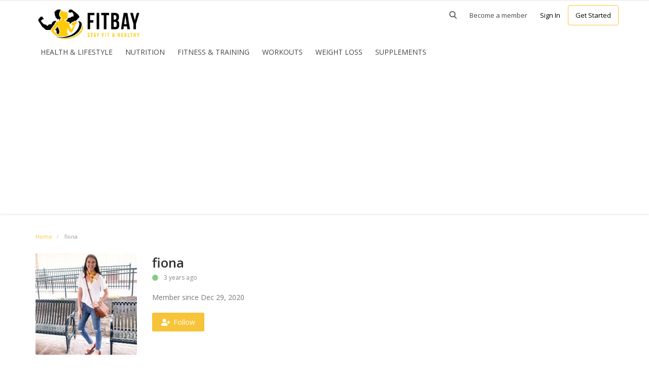

--- FILE ---
content_type: text/html; charset=UTF-8
request_url: https://fitbay.net/profile/fiona?page=2
body_size: 9859
content:
<!DOCTYPE html>
<html lang="en-US">
<head>
    <meta charset="utf-8">
    <meta http-equiv="X-UA-Compatible" content="IE=edge">
    <meta name="viewport" content="width=device-width, initial-scale=1">
    <title>fiona - Fit Bay</title>
    <meta name="description" content="fiona - Fit Bay"/>
    <meta name="keywords" content="fiona, Fit Bay"/>
    <meta name="author" content="Codingest"/>
    <meta name="robots" content="all"/>
    <meta name="revisit-after" content="1 Days"/>
    <meta property="og:locale" content="en_US"/>
    <meta property="og:site_name" content="Fit Bay"/>
    <meta property="og:type" content=website/>
    <meta property="og:title" content="fiona - Fit Bay"/>
    <meta property="og:description" content="fiona - Fit Bay"/>
    <meta property="og:url" content="https://fitbay.net/"/>
    <meta name="twitter:card" content=summary/>
    <meta name="twitter:title" content="fiona - Fit Bay"/>
    <meta name="twitter:description" content="fiona - Fit Bay"/>
    <link rel="canonical" href="https://fitbay.net/profile/fiona"/>
    <link rel="shortcut icon" type="image/png" href="https://fitbay.net/uploads/logo/logo_5fe49b5ccd4381.png"/>
    <link href="https://fonts.googleapis.com/css?family=Open+Sans:300,400,600,700&amp;subset=cyrillic-ext,greek-ext,latin-ext,vietnamese" rel="stylesheet">    <link href="https://fonts.googleapis.com/css?family=Roboto:300,400,500,700&amp;subset=cyrillic-ext,greek-ext,latin-ext,vietnamese" rel="stylesheet">    <!-- Infinite Icons -->
    <link rel="stylesheet" href="https://fitbay.net/assets/vendor/font-icons/css/infinite-icons.min.css"/>
    <!-- Bootstrap CSS -->
    <link rel="stylesheet" href="https://fitbay.net/assets/vendor/bootstrap/css/bootstrap.min.css">
    <!-- Owl-carousel CSS -->
    <link href="https://fitbay.net/assets/vendor/owl-carousel/owl.carousel.min.css" rel="stylesheet"/>
    <link href="https://fitbay.net/assets/vendor/owl-carousel/owl.theme.default.min.css" rel="stylesheet"/>
    <!-- iCheck -->
    <link rel="stylesheet" href="https://fitbay.net/assets/vendor/icheck/minimal/grey.css"/>
    <link rel="stylesheet" href="https://fitbay.net/assets/vendor/icheck/flat/grey.css"/>
    <!-- Magnific Popup CSS -->
    <link href="https://fitbay.net/assets/css/magnific-popup.css" rel="stylesheet"/>
    <!-- Style CSS -->
    <link href="https://fitbay.net/assets/css/style-3.8.min.css" rel="stylesheet"/>
    <!-- Color CSS -->
    <link href="https://fitbay.net/assets/css/colors/yellow.min.css" rel="stylesheet"/>
    <!-- HTML5 shim and Respond.js for IE8 support of HTML5 elements and media queries -->
    <!-- WARNING: Respond.js doesn't work if you view the page via file:// -->
    <!--[if lt IE 9]>
    <script src="https://oss.maxcdn.com/html5shiv/3.7.3/html5shiv.min.js"></script>
    <script src="https://oss.maxcdn.com/respond/1.4.2/respond.min.js"></script>
    <![endif]-->
    <!-- Jquery -->
    <script src="https://fitbay.net/assets/js/jquery-1.12.4.min.js"></script>
<!-- Global site tag (gtag.js) - Google Analytics -->
<script async src="https://web.archive.org/web/20200815191719js_/https://www.googletagmanager.com/gtag/js?id=UA-142720601-1"></script>
<script>
  window.dataLayer = window.dataLayer || [];
  function gtag(){dataLayer.push(arguments);}
  gtag('js', new Date());

  gtag('config', 'UA-142720601-1');
</script>



</script>
<script>
     (adsbygoogle = window.adsbygoogle || []).push({
          google_ad_client: "ca-pub-6950484744639563",
          enable_page_level_ads: true
     });
</script><style>
    body {
    font-family: "Open Sans", Helvetica, Arial, sans-serif;    }
    .widget-title .title, .home-slider-item .title, .reactions .title-reactions, .poll .title, .w-popular-list li .title, .random-post-slider .item-info .title, .first-tmp-slider-item .item-info .title, .post-item-horizontal .title, .post-item .title, .footer-widget .title, .f-random-list li .title, .post-content .post-title .title, .related-posts .post-list li .title, .related-posts .related-post-title .title, .comment-tabs a, .page-title, .leave-reply-title, .post-item-boxed .title, .w-our-picks-list li .title, .gallery-category-title, .post-content .post-summary h2  {
    font-family: "Roboto", Helvetica, Arial, sans-serif;    }
    .post-item-horizontal .item-image {float: left;}  .post-item-horizontal .item-content {float: left;}
</style>
    <script>var rtl = false;</script>
    <script>
        var csfr_token_name = 'infinite_csrf_token';var csfr_cookie_name = 'infinite_csrf_cookie';var base_url = 'https://fitbay.net/';var is_recaptcha_enabled = false;var lang_folder = 'default';
        is_recaptcha_enabled = true;
    </script>


<script async src="https://pagead2.googlesyndication.com/pagead/js/adsbygoogle.js"></script>
<script>
     (adsbygoogle = window.adsbygoogle || []).push({
          google_ad_client: "ca-pub-6950484744639563",
          enable_page_level_ads: true
     });
</script>

<meta name="p:domain_verify" content="b6c97e2e20552c60019e3f56738f06c4"/>


<!-- Pixel Code for https://convertgrid.com/ -->
<script async src="https://convertgrid.com/pixel/WTMDMUN2KJ78V5PW4753H3KRVE3QTVMI"></script>
<!-- END Pixel Code -->

<!-- fc194c70cba180a511a1ba8d480a816936e17a1f -->

</head>
<body>
  
<!-- header -->
<header id="header">
    <nav class="navbar navbar-inverse" role="banner">
        <div class="container nav-container">
            <div class="navbar-header">
                <a class="navbar-brand" href="https://fitbay.net/">
                    <img src="https://fitbay.net/uploads/logo/logo_5fe49b5ccd438.png" alt="logo">
                </a>
            </div>
			<div style="clear:both;"></div>
            <!--navigation-->
<div class="nav-desktop">
    <div class="collapse navbar-collapse navbar-left">
	
	
        <ul class="nav navbar-nav nav-right" style="margin-top:-65px;">
            <li class="nav-item-right top-search">
                <a href="#" data-toggle="modal-search" class="search-icon"><i class="icon-search"></i></a>
            </li>		
                                                <li class="nav-item-right  become-member">
                        <a href="https://fitbay.net/register">
                            Become a member
                        </a>
                    </li>				
                    <li class="nav-item-right  sign-in">
                        <a href="https://fitbay.net/login">
                            Sign In
                        </a>
                    </li>
                    <li class="nav-item-right  get-started">
                        <a href="https://fitbay.net/register">
                            Get Started
                        </a>
                    </li>
                                    </ul>
		

        <ul class="nav navbar-nav">
            <li class="">
              <!--  <a href="https://fitbay.net/">
                    Home -->
                </a>
            </li>
                                                                                                                                                    <li class="">
                                <a href="https://fitbay.net/category/health-lifestyle">
                                    Health &amp; Lifestyle                                </a>
                            </li>
                                                                                                                                                                                                                                                                                            <li class="">
                                <a href="https://fitbay.net/category/nutrition">
                                    Nutrition                                </a>
                            </li>
                                                                                                                                                                                                                                    <li class="">
                                <a href="https://fitbay.net/category/fitness-training">
                                    Fitness &amp; Training                                </a>
                            </li>
                                                                                                                                                                                                                                    <li class="">
                                <a href="https://fitbay.net/category/workouts">
                                    Workouts                                </a>
                            </li>
                                                                                                                                                                                                                                    <li class="">
                                <a href="https://fitbay.net/category/weight-loss">
                                    Weight Loss                                </a>
                            </li>
                                                                                                                                                                                                                                    <li class="">
                                <a href="https://fitbay.net/category/supplements">
                                    Supplements                                </a>
                            </li>
                                                                                                                    
                    </ul>
    </div>
</div>

<div class="nav-mobile-header">
    <div class="container-fluid">
        <div class="row">

            <div class="mobile-menu-button">
                <a href="javascript:void(0)" class="btn-open-mobile-nav"><i class="icon-menu"></i></a>
            </div>
            <div class="mobile-logo">
                <a href="https://fitbay.net/"><img src="https://fitbay.net/uploads/logo/logo_5fe49b5ccd438.png" alt="logo"></a>
            </div>
            <div class="mobile-button-buttons">
                <a href="javascript:void(0)" class="search-icon"><i class="icon-search"></i></a>
            </div>

        </div>
    </div>
</div>

<div id="navMobile" class="nav-mobile">
    <div class="mobile-nav-logo">
        <a href="https://fitbay.net/"><img src="https://fitbay.net/uploads/logo/logo_5fe49b5ccd438.png" alt="logo"></a>
    </div>
    <a href="javascript:void(0)" class="btn-close-mobile-nav"><i class="icon-close"></i></a>
    <div class="nav-mobile-inner">
        <div class="row">
            <div class="col-sm-12">
                <ul class="navbar-nav">
                    <li class="nav-item">
                        <!-- <a href="https://fitbay.net/" class="nav-link">Home</a> -->
                    </li>
                                                                                                                                    <li class="nav-item">
                                    <a href="https://fitbay.net/category/health-lifestyle" class="nav-link">
                                        Health &amp; Lifestyle                                    </a>
                                </li>
                                                                                                                                                                                        <li class="nav-item">
                                    <a href="https://fitbay.net/terms-conditions" class="nav-link">
                                        Terms &amp; Conditions                                    </a>
                                </li>
                                                                                                                                                                                        <li class="nav-item">
                                    <a href="https://fitbay.net/contact" class="nav-link">
                                        Contact                                    </a>
                                </li>
                                                                                                                                                                                        <li class="nav-item">
                                    <a href="https://fitbay.net/category/nutrition" class="nav-link">
                                        Nutrition                                    </a>
                                </li>
                                                                                                                                                                                        <li class="nav-item">
                                    <a href="https://fitbay.net/category/fitness-training" class="nav-link">
                                        Fitness &amp; Training                                    </a>
                                </li>
                                                                                                                                                                                        <li class="nav-item">
                                    <a href="https://fitbay.net/category/workouts" class="nav-link">
                                        Workouts                                    </a>
                                </li>
                                                                                                                                                                                        <li class="nav-item">
                                    <a href="https://fitbay.net/category/weight-loss" class="nav-link">
                                        Weight Loss                                    </a>
                                </li>
                                                                                                                                                                                        <li class="nav-item">
                                    <a href="https://fitbay.net/category/supplements" class="nav-link">
                                        Supplements                                    </a>
                                </li>
                                                                                                                                                <li class="nav-item">
                                <a href="https://fitbay.net/login" class="nav-link">
                                    Login                                </a>
                            </li>
                            <li class="nav-item">
                                <a href="https://fitbay.net/register" class="nav-link">
                                    Register                                </a>
                            </li>
                                                            </ul>
            </div>
        </div>
        <div class="row">
            <div class="col-sm-12">
                <div class="mobile-social-links">
                    
<!--if facebook url exists-->
    <li>
        <a class="facebook" href="https://www.facebook.com/FitBay-2293587047523198/"
           target="_blank"><i class="icon-facebook"></i></a>
    </li>
<!--if twitter url exists-->
    <li>
        <a class="twitter" href="https://twitter.com/OfficialFitBay"
           target="_blank"><i class="icon-twitter"></i></a>
    </li>
<!--if pinterest url exists-->
    <li>
        <a class="pinterest" href="https://www.pinterest.com/OfficialFitBay"
           target="_blank"><i class="icon-pinterest"></i></a>
    </li>
<!--if instagram url exists-->
    <li>
        <a class="instgram" href="https://www.instagram.com/OfficialFitBay"
           target="_blank"><i class="icon-instagram"></i></a>
    </li>
<!--if linkedin url exists-->
<!--if vk url exists-->

<!--if rss active-->
    <li>
        <a class="rss" href="https://fitbay.net/rss-feeds"><i class="icon-rss"></i></a>
    </li>
                </div>
            </div>
        </div>
        <div class="row">
            <div class="col-sm-12">
                            </div>
        </div>
    </div>
</div>        </div><!--/.container-->
    </nav><!--/nav-->


    <!--search modal-->
    <div class="modal-search">
        <form action="https://fitbay.net/search" method="get" accept-charset="utf-8">
        <div class="container">
            <input type="text" name="q" class="form-control" maxlength="300" pattern=".*\S+.*"
                   placeholder="Search..." required >
            <i class="icon-close s-close"></i>
        </div>
        </form>    </div><!-- /.modal-search -->


</header>
<!-- /.header-->





<!-- Section: main -->
<section id="main">
    <div class="container">
        <div class="row">
            <!-- breadcrumb -->
            <div class="page-breadcrumb">
                <ol class="breadcrumb">
                    <li class="breadcrumb-item">
                        <a href="https://fitbay.net/">Home</a>
                    </li>
                    <li class="breadcrumb-item active">
                        fiona</li>
                    </li>
                </ol>
            </div>
            <div class="col-sm-12">
                <div class="row">
                    <div class="col-sm-12">
                        <div class="profile-page-top">
                            <!-- load profile details -->
                            <!--user profile info-->
<div class="profile-details">
    <div class="left">
        <img src="https://fitbay.net/uploads/profile/avatar_2_5feb7cb70ac3d.jpg" alt="fiona" class="img-profile">
    </div>
    <div class="right">
        <div class="row-custom">
            <h1 class="username">fiona</h1>
        </div>
        <div class="row-custom">
            <p class="p-last-seen">
                <span class="last-seen"> <i class="icon-circle"></i> &nbsp;3 years ago</span>
            </p>
        </div>

        <div class="row-custom">
            <p class="description">
                            </p>
        </div>

        <div class="row-custom user-contact">
            <span class="info">Member since&nbsp;Dec 29, 2020</span>
                    </div>

        <div class="row-custom profile-buttons">
                            <a href="https://fitbay.net/login" class="btn btn-md btn-custom btn-follow"><i class="icon-user-plus"></i>Follow</a>
                        <div class="social">
                <ul>
                                                                                                                                                            </ul>
            </div>

        </div>
    </div>
</div>                        </div>
                    </div>
                </div>
            </div>
            <div class="col-sm-12">
                <div class="row">
                    <div class="col-sm-12">
                        <div class="profile-page">
                            <div class="row">
                                <div class="col-xs-12 col-sm-12 col-md-3">
                                    <div class="widget-followers">
                                        <div class="widget-head">
                                            <h3 class="title">Following&nbsp;(0)</h3>
                                        </div>
                                        <div class="widget-body">
                                            <div class="widget-content custom-scrollbar">
                                                <div class="row">
                                                    <div class="col-sm-12">
                                                                                                            </div>
                                                </div>
                                            </div>
                                        </div>
                                    </div>

                                    <div class="widget-followers">
                                        <div class="widget-head">
                                            <h3 class="title">Followers&nbsp;(1)</h3>
                                        </div>
                                        <div class="widget-body">
                                            <div class="widget-content custom-scrollbar-followers">
                                                <div class="row">
                                                    <div class="col-sm-12">
                                                                                                                        <div class="img-follower">
                                                                    <a href="https://fitbay.net/profile/selene">
                                                                        <img src="[data-uri]" data-src="https://fitbay.net/uploads/profile/avatar_33_5feb7dc5386ae.jpg" alt="selene" class="img-responsive lazyload">
                                                                    </a>
                                                                </div>
                                                                                                                </div>
                                                </div>
                                            </div>
                                        </div>
                                    </div>
                                </div>

                                <div class="col-xs-12 col-sm-12 col-md-9">
                                    <!-- posts -->
                                    <div class="col-xs-12 col-sm-12 posts p-0 posts-boxed">
                                        <div class="row">
                                                                                                                                                                                        
                                                <!-- post item -->
                                                <div class="col-sm-6 col-xs-12 item-boxed-cnt">
                                                    <!--Post list item-->
                                                    <div class="col-xs-12 post-item-boxed p0">
                                                        <div class="item-image">
                                                            <a href="https://fitbay.net/category/fitness-training">
                                                            <span class="label-post-category">
                                                                Fitness &amp; Training                                                            </span>
                                                            </a>
                                                            <a href="https://fitbay.net/5-reasons-you-may-feel-shaky-after-working-out">
                                                                        <img src="https://fitbay.net/assets/img/bg_slider.jpg" data-src="https://fitbay.net/uploads/images/image_650x433_5fbb039653274.jpg" class="img-responsive lazyload"
             alt="5 Reasons You May Feel Shaky After Working Out" onerror="javascript:this.src='https://fitbay.net/assets/img/bg_slider.jpg'">
                                                                </a>
                                                        </div>
                                                        <div class="item-content">
                                                            <h3 class="title">
                                                                <a href="https://fitbay.net/5-reasons-you-may-feel-shaky-after-working-out">
                                                                    5 Reasons You May Feel Shaky After Working...                                                                </a>
                                                            </h3>
                                                            <div class="post-meta">
    <p class="post-meta-inner">
    <span>
        <a href="https://fitbay.net/profile/fiona">
        fiona        </a>
    </span>
        <span>
        <i class="icon-clock"></i>&nbsp;&nbsp;Feb 10, 2021    </span>
                    <span>
        <i class="icon-comment"></i>&nbsp;
                0    </span>
                <!--Show if enabled-->
                    <span>
        <i class="icon-eye"></i>&nbsp;
                2482    </span>
            </p>
</div>                                                            <p class="summary">
                                                                Shaking after workout: Do you feel shaky after workout? 5 reasons why your muscles may shake after workout. Why Do Muscles Shake After...                                                            </p>
                                                            <div class="post-buttons">
                                                                <a href="https://fitbay.net/5-reasons-you-may-feel-shaky-after-working-out"
                                                                   class="pull-right read-more">
                                                                    Read More                                                                    <i class="icon-angle-right read-more-i" aria-hidden="true"></i>
                                                                </a>
                                                            </div>
                                                        </div>
                                                    </div>
                                                </div>
                                                <!-- /.post item -->

                                                
                                                
                                                                                                                                            
                                                <!-- post item -->
                                                <div class="col-sm-6 col-xs-12 item-boxed-cnt">
                                                    <!--Post list item-->
                                                    <div class="col-xs-12 post-item-boxed p0">
                                                        <div class="item-image">
                                                            <a href="https://fitbay.net/category/nutrition">
                                                            <span class="label-post-category">
                                                                Nutrition                                                            </span>
                                                            </a>
                                                            <a href="https://fitbay.net/nutrisystem-for-men-pros-cons-and-review">
                                                                        <img src="https://fitbay.net/assets/img/bg_slider.jpg" data-src="https://fitbay.net/uploads/images/image_650x433_5fc0dfe3db1df.jpg" class="img-responsive lazyload"
             alt="Nutrisystem for Men: Pros, Cons, and Review" onerror="javascript:this.src='https://fitbay.net/assets/img/bg_slider.jpg'">
                                                                </a>
                                                        </div>
                                                        <div class="item-content">
                                                            <h3 class="title">
                                                                <a href="https://fitbay.net/nutrisystem-for-men-pros-cons-and-review">
                                                                    Nutrisystem for Men: Pros, Cons, and Review                                                                </a>
                                                            </h3>
                                                            <div class="post-meta">
    <p class="post-meta-inner">
    <span>
        <a href="https://fitbay.net/profile/fiona">
        fiona        </a>
    </span>
        <span>
        <i class="icon-clock"></i>&nbsp;&nbsp;Jan 9, 2021    </span>
                    <span>
        <i class="icon-comment"></i>&nbsp;
                0    </span>
                <!--Show if enabled-->
                    <span>
        <i class="icon-eye"></i>&nbsp;
                2279    </span>
            </p>
</div>                                                            <p class="summary">
                                                                Nutrisystem: How It Works? Nutrisystem for Men Review. Pros &amp; Cons of Nutrisystem. Nutrisystem for Men a part of the popular Nutrisystem...                                                            </p>
                                                            <div class="post-buttons">
                                                                <a href="https://fitbay.net/nutrisystem-for-men-pros-cons-and-review"
                                                                   class="pull-right read-more">
                                                                    Read More                                                                    <i class="icon-angle-right read-more-i" aria-hidden="true"></i>
                                                                </a>
                                                            </div>
                                                        </div>
                                                    </div>
                                                </div>
                                                <!-- /.post item -->

                                                
                                                    

    
    

<!--Sidebar ad space

-->

                                                
                                                
                                                                                                                                                                                                <div class="col-sm-12 col-xs-12"></div>
                                                
                                                <!-- post item -->
                                                <div class="col-sm-6 col-xs-12 item-boxed-cnt">
                                                    <!--Post list item-->
                                                    <div class="col-xs-12 post-item-boxed p0">
                                                        <div class="item-image">
                                                            <a href="https://fitbay.net/category/health-lifestyle">
                                                            <span class="label-post-category">
                                                                Health &amp; Lifestyle                                                            </span>
                                                            </a>
                                                            <a href="https://fitbay.net/when-will-a-covid-19-vaccine-be-available-and-who-will-get-it-first">
                                                                        <img src="https://fitbay.net/assets/img/bg_slider.jpg" data-src="https://fitbay.net/uploads/images/image_650x433_5fcf7477bd131.jpg" class="img-responsive lazyload"
             alt="When Will a COVID-19 Vaccine Be Available — and Who Will Get It First?" onerror="javascript:this.src='https://fitbay.net/assets/img/bg_slider.jpg'">
                                                                </a>
                                                        </div>
                                                        <div class="item-content">
                                                            <h3 class="title">
                                                                <a href="https://fitbay.net/when-will-a-covid-19-vaccine-be-available-and-who-will-get-it-first">
                                                                    When Will a COVID-19 Vaccine Be Available...                                                                </a>
                                                            </h3>
                                                            <div class="post-meta">
    <p class="post-meta-inner">
    <span>
        <a href="https://fitbay.net/profile/fiona">
        fiona        </a>
    </span>
        <span>
        <i class="icon-clock"></i>&nbsp;&nbsp;Dec 13, 2020    </span>
                    <span>
        <i class="icon-comment"></i>&nbsp;
                0    </span>
                <!--Show if enabled-->
                    <span>
        <i class="icon-eye"></i>&nbsp;
                2045    </span>
            </p>
</div>                                                            <p class="summary">
                                                                COVID-19: vaccine availability, who will get it first and much more you need to know. Coronavirus vaccine FAQ&#039;s , Frequently Asked...                                                            </p>
                                                            <div class="post-buttons">
                                                                <a href="https://fitbay.net/when-will-a-covid-19-vaccine-be-available-and-who-will-get-it-first"
                                                                   class="pull-right read-more">
                                                                    Read More                                                                    <i class="icon-angle-right read-more-i" aria-hidden="true"></i>
                                                                </a>
                                                            </div>
                                                        </div>
                                                    </div>
                                                </div>
                                                <!-- /.post item -->

                                                
                                                
                                                                                                                                            
                                                <!-- post item -->
                                                <div class="col-sm-6 col-xs-12 item-boxed-cnt">
                                                    <!--Post list item-->
                                                    <div class="col-xs-12 post-item-boxed p0">
                                                        <div class="item-image">
                                                            <a href="https://fitbay.net/category/nutrition">
                                                            <span class="label-post-category">
                                                                Nutrition                                                            </span>
                                                            </a>
                                                            <a href="https://fitbay.net/top-10-food-and-nutrition-trends-on-the-horizon-for-2021">
                                                                        <img src="https://fitbay.net/assets/img/bg_slider.jpg" data-src="https://fitbay.net/uploads/images/image_650x433_5fc0e315db972.jpg" class="img-responsive lazyload"
             alt="Top 10 Food and Nutrition Trends on the Horizon for 2021" onerror="javascript:this.src='https://fitbay.net/assets/img/bg_slider.jpg'">
                                                                </a>
                                                        </div>
                                                        <div class="item-content">
                                                            <h3 class="title">
                                                                <a href="https://fitbay.net/top-10-food-and-nutrition-trends-on-the-horizon-for-2021">
                                                                    Top 10 Food and Nutrition Trends on the...                                                                </a>
                                                            </h3>
                                                            <div class="post-meta">
    <p class="post-meta-inner">
    <span>
        <a href="https://fitbay.net/profile/fiona">
        fiona        </a>
    </span>
        <span>
        <i class="icon-clock"></i>&nbsp;&nbsp;Dec 3, 2020    </span>
                    <span>
        <i class="icon-comment"></i>&nbsp;
                0    </span>
                <!--Show if enabled-->
                    <span>
        <i class="icon-eye"></i>&nbsp;
                2248    </span>
            </p>
</div>                                                            <p class="summary">
                                                                Wondering what are the food and nutrition trends on the horizon for 2021? Read about the expected shift in food industry with top...                                                            </p>
                                                            <div class="post-buttons">
                                                                <a href="https://fitbay.net/top-10-food-and-nutrition-trends-on-the-horizon-for-2021"
                                                                   class="pull-right read-more">
                                                                    Read More                                                                    <i class="icon-angle-right read-more-i" aria-hidden="true"></i>
                                                                </a>
                                                            </div>
                                                        </div>
                                                    </div>
                                                </div>
                                                <!-- /.post item -->

                                                
                                                
                                                                                                                                                                                                <div class="col-sm-12 col-xs-12"></div>
                                                
                                                <!-- post item -->
                                                <div class="col-sm-6 col-xs-12 item-boxed-cnt">
                                                    <!--Post list item-->
                                                    <div class="col-xs-12 post-item-boxed p0">
                                                        <div class="item-image">
                                                            <a href="https://fitbay.net/category/workouts">
                                                            <span class="label-post-category">
                                                                Workouts                                                            </span>
                                                            </a>
                                                            <a href="https://fitbay.net/trainer-recommended-best-home-workout-equipment">
                                                                        <img src="https://fitbay.net/assets/img/bg_slider.jpg" data-src="https://fitbay.net/uploads/images/image_650x433_5f95b3be57cd6.jpg" class="img-responsive lazyload"
             alt="Trainer-Recommended Best Home Workout Equipment" onerror="javascript:this.src='https://fitbay.net/assets/img/bg_slider.jpg'">
                                                                </a>
                                                        </div>
                                                        <div class="item-content">
                                                            <h3 class="title">
                                                                <a href="https://fitbay.net/trainer-recommended-best-home-workout-equipment">
                                                                    Trainer-Recommended Best Home Workout Equipment                                                                </a>
                                                            </h3>
                                                            <div class="post-meta">
    <p class="post-meta-inner">
    <span>
        <a href="https://fitbay.net/profile/fiona">
        fiona        </a>
    </span>
        <span>
        <i class="icon-clock"></i>&nbsp;&nbsp;Oct 25, 2020    </span>
                    <span>
        <i class="icon-comment"></i>&nbsp;
                2    </span>
                <!--Show if enabled-->
                    <span>
        <i class="icon-eye"></i>&nbsp;
                4608    </span>
            </p>
</div>                                                            <p class="summary">
                                                                Invest in your home gym to boost your dopamine levels without stepping out of the house!                                                               </p>
                                                            <div class="post-buttons">
                                                                <a href="https://fitbay.net/trainer-recommended-best-home-workout-equipment"
                                                                   class="pull-right read-more">
                                                                    Read More                                                                    <i class="icon-angle-right read-more-i" aria-hidden="true"></i>
                                                                </a>
                                                            </div>
                                                        </div>
                                                    </div>
                                                </div>
                                                <!-- /.post item -->

                                                
                                                
                                                                                                                                            
                                                <!-- post item -->
                                                <div class="col-sm-6 col-xs-12 item-boxed-cnt">
                                                    <!--Post list item-->
                                                    <div class="col-xs-12 post-item-boxed p0">
                                                        <div class="item-image">
                                                            <a href="https://fitbay.net/category/health-lifestyle">
                                                            <span class="label-post-category">
                                                                Health &amp; Lifestyle                                                            </span>
                                                            </a>
                                                            <a href="https://fitbay.net/the-zone-diet-a-complete-guide">
                                                                        <img src="https://fitbay.net/assets/img/bg_slider.jpg" data-src="https://fitbay.net/uploads/images/image_650x433_5e8251a1604e4.jpg" class="img-responsive lazyload"
             alt="The Zone Diet: A complete guide" onerror="javascript:this.src='https://fitbay.net/assets/img/bg_slider.jpg'">
                                                                </a>
                                                        </div>
                                                        <div class="item-content">
                                                            <h3 class="title">
                                                                <a href="https://fitbay.net/the-zone-diet-a-complete-guide">
                                                                    The Zone Diet: A complete guide                                                                </a>
                                                            </h3>
                                                            <div class="post-meta">
    <p class="post-meta-inner">
    <span>
        <a href="https://fitbay.net/profile/fiona">
        fiona        </a>
    </span>
        <span>
        <i class="icon-clock"></i>&nbsp;&nbsp;Jun 24, 2020    </span>
                    <span>
        <i class="icon-comment"></i>&nbsp;
                0    </span>
                <!--Show if enabled-->
                    <span>
        <i class="icon-eye"></i>&nbsp;
                2434    </span>
            </p>
</div>                                                            <p class="summary">
                                                                Clear all your questions like What Is the Zone Diet? what are the Benefits and problems of the Zone Diet? with our complete guide...                                                            </p>
                                                            <div class="post-buttons">
                                                                <a href="https://fitbay.net/the-zone-diet-a-complete-guide"
                                                                   class="pull-right read-more">
                                                                    Read More                                                                    <i class="icon-angle-right read-more-i" aria-hidden="true"></i>
                                                                </a>
                                                            </div>
                                                        </div>
                                                    </div>
                                                </div>
                                                <!-- /.post item -->

                                                
                                                
                                                                                                                                                                                                <div class="col-sm-12 col-xs-12"></div>
                                                
                                                <!-- post item -->
                                                <div class="col-sm-6 col-xs-12 item-boxed-cnt">
                                                    <!--Post list item-->
                                                    <div class="col-xs-12 post-item-boxed p0">
                                                        <div class="item-image">
                                                            <a href="https://fitbay.net/category/weight-loss">
                                                            <span class="label-post-category">
                                                                Weight Loss                                                            </span>
                                                            </a>
                                                            <a href="https://fitbay.net/do-resveratrol-weight-loss-supplements-really-work-and-are-they-safe">
                                                                        <img src="https://fitbay.net/assets/img/bg_slider.jpg" data-src="https://fitbay.net/uploads/images/image_650x433_5ea18130c6bd3.jpg" class="img-responsive lazyload"
             alt="Do Resveratrol Weight-Loss Supplements Really Work (and Are They Safe)?" onerror="javascript:this.src='https://fitbay.net/assets/img/bg_slider.jpg'">
                                                                </a>
                                                        </div>
                                                        <div class="item-content">
                                                            <h3 class="title">
                                                                <a href="https://fitbay.net/do-resveratrol-weight-loss-supplements-really-work-and-are-they-safe">
                                                                    Do Resveratrol Weight-Loss Supplements Really...                                                                </a>
                                                            </h3>
                                                            <div class="post-meta">
    <p class="post-meta-inner">
    <span>
        <a href="https://fitbay.net/profile/fiona">
        fiona        </a>
    </span>
        <span>
        <i class="icon-clock"></i>&nbsp;&nbsp;May 26, 2020    </span>
                    <span>
        <i class="icon-comment"></i>&nbsp;
                0    </span>
                <!--Show if enabled-->
                    <span>
        <i class="icon-eye"></i>&nbsp;
                2218    </span>
            </p>
</div>                                                            <p class="summary">
                                                                Wondering if resveratrol supplements really work? Are Weight-Loss Supplements Safe? Know more about resveratrol weight-loss supplements...                                                            </p>
                                                            <div class="post-buttons">
                                                                <a href="https://fitbay.net/do-resveratrol-weight-loss-supplements-really-work-and-are-they-safe"
                                                                   class="pull-right read-more">
                                                                    Read More                                                                    <i class="icon-angle-right read-more-i" aria-hidden="true"></i>
                                                                </a>
                                                            </div>
                                                        </div>
                                                    </div>
                                                </div>
                                                <!-- /.post item -->

                                                
                                                
                                                                                                                                            
                                                <!-- post item -->
                                                <div class="col-sm-6 col-xs-12 item-boxed-cnt">
                                                    <!--Post list item-->
                                                    <div class="col-xs-12 post-item-boxed p0">
                                                        <div class="item-image">
                                                            <a href="https://fitbay.net/category/health-lifestyle">
                                                            <span class="label-post-category">
                                                                Health &amp; Lifestyle                                                            </span>
                                                            </a>
                                                            <a href="https://fitbay.net/5-simple-tips-for-avoiding-the-flu">
                                                                        <img src="https://fitbay.net/assets/img/bg_slider.jpg" data-src="https://fitbay.net/uploads/images/image_650x433_5ec54f5729087.jpg" class="img-responsive lazyload"
             alt="5 Simple Tips For Avoiding the Flu" onerror="javascript:this.src='https://fitbay.net/assets/img/bg_slider.jpg'">
                                                                </a>
                                                        </div>
                                                        <div class="item-content">
                                                            <h3 class="title">
                                                                <a href="https://fitbay.net/5-simple-tips-for-avoiding-the-flu">
                                                                    5 Simple Tips For Avoiding the Flu                                                                </a>
                                                            </h3>
                                                            <div class="post-meta">
    <p class="post-meta-inner">
    <span>
        <a href="https://fitbay.net/profile/fiona">
        fiona        </a>
    </span>
        <span>
        <i class="icon-clock"></i>&nbsp;&nbsp;May 20, 2020    </span>
                    <span>
        <i class="icon-comment"></i>&nbsp;
                0    </span>
                <!--Show if enabled-->
                    <span>
        <i class="icon-eye"></i>&nbsp;
                2483    </span>
            </p>
</div>                                                            <p class="summary">
                                                                5 Ways to Avoid Colds and the Flu. Want to know the tips on how you can avoid the flu? We are sharing some best tips on how you can...                                                            </p>
                                                            <div class="post-buttons">
                                                                <a href="https://fitbay.net/5-simple-tips-for-avoiding-the-flu"
                                                                   class="pull-right read-more">
                                                                    Read More                                                                    <i class="icon-angle-right read-more-i" aria-hidden="true"></i>
                                                                </a>
                                                            </div>
                                                        </div>
                                                    </div>
                                                </div>
                                                <!-- /.post item -->

                                                
                                                
                                                                                                                                                                                                <div class="col-sm-12 col-xs-12"></div>
                                                
                                                <!-- post item -->
                                                <div class="col-sm-6 col-xs-12 item-boxed-cnt">
                                                    <!--Post list item-->
                                                    <div class="col-xs-12 post-item-boxed p0">
                                                        <div class="item-image">
                                                            <a href="https://fitbay.net/category/fitness-training">
                                                            <span class="label-post-category">
                                                                Fitness &amp; Training                                                            </span>
                                                            </a>
                                                            <a href="https://fitbay.net/how-to-turn-your-body-into-a-high-performance-machine">
                                                                        <img src="https://fitbay.net/assets/img/bg_slider.jpg" data-src="https://fitbay.net/uploads/images/image_650x433_5eb48a1de0e37.jpg" class="img-responsive lazyload"
             alt="How to Turn Your Body Into a High-Performance Machine" onerror="javascript:this.src='https://fitbay.net/assets/img/bg_slider.jpg'">
                                                                </a>
                                                        </div>
                                                        <div class="item-content">
                                                            <h3 class="title">
                                                                <a href="https://fitbay.net/how-to-turn-your-body-into-a-high-performance-machine">
                                                                    How to Turn Your Body Into a High-Performance...                                                                </a>
                                                            </h3>
                                                            <div class="post-meta">
    <p class="post-meta-inner">
    <span>
        <a href="https://fitbay.net/profile/fiona">
        fiona        </a>
    </span>
        <span>
        <i class="icon-clock"></i>&nbsp;&nbsp;May 13, 2020    </span>
                    <span>
        <i class="icon-comment"></i>&nbsp;
                0    </span>
                <!--Show if enabled-->
                    <span>
        <i class="icon-eye"></i>&nbsp;
                2402    </span>
            </p>
</div>                                                            <p class="summary">
                                                                Eating the right foods fuels the body, and exercise makes your body stronger. Working both in concert optimizes your body to produce...                                                            </p>
                                                            <div class="post-buttons">
                                                                <a href="https://fitbay.net/how-to-turn-your-body-into-a-high-performance-machine"
                                                                   class="pull-right read-more">
                                                                    Read More                                                                    <i class="icon-angle-right read-more-i" aria-hidden="true"></i>
                                                                </a>
                                                            </div>
                                                        </div>
                                                    </div>
                                                </div>
                                                <!-- /.post item -->

                                                
                                                
                                                                                                                                            
                                                <!-- post item -->
                                                <div class="col-sm-6 col-xs-12 item-boxed-cnt">
                                                    <!--Post list item-->
                                                    <div class="col-xs-12 post-item-boxed p0">
                                                        <div class="item-image">
                                                            <a href="https://fitbay.net/category/nutrition">
                                                            <span class="label-post-category">
                                                                Nutrition                                                            </span>
                                                            </a>
                                                            <a href="https://fitbay.net/7-healthy-immune-boosting-recipes-that-are-easy-to-make">
                                                                        <img src="https://fitbay.net/assets/img/bg_slider.jpg" data-src="https://fitbay.net/uploads/images/image_650x433_5eb4841b52cd8.jpg" class="img-responsive lazyload"
             alt="7 Healthy Immune-Boosting Recipes That Are Easy To Make " onerror="javascript:this.src='https://fitbay.net/assets/img/bg_slider.jpg'">
                                                                </a>
                                                        </div>
                                                        <div class="item-content">
                                                            <h3 class="title">
                                                                <a href="https://fitbay.net/7-healthy-immune-boosting-recipes-that-are-easy-to-make">
                                                                    7 Healthy Immune-Boosting Recipes That Are...                                                                </a>
                                                            </h3>
                                                            <div class="post-meta">
    <p class="post-meta-inner">
    <span>
        <a href="https://fitbay.net/profile/fiona">
        fiona        </a>
    </span>
        <span>
        <i class="icon-clock"></i>&nbsp;&nbsp;May 12, 2020    </span>
                    <span>
        <i class="icon-comment"></i>&nbsp;
                0    </span>
                <!--Show if enabled-->
                    <span>
        <i class="icon-eye"></i>&nbsp;
                2515    </span>
            </p>
</div>                                                            <p class="summary">
                                                                You might not realize it, but what we consume daily can also help boost our immunity levels. If we make the right choices. So instead...                                                            </p>
                                                            <div class="post-buttons">
                                                                <a href="https://fitbay.net/7-healthy-immune-boosting-recipes-that-are-easy-to-make"
                                                                   class="pull-right read-more">
                                                                    Read More                                                                    <i class="icon-angle-right read-more-i" aria-hidden="true"></i>
                                                                </a>
                                                            </div>
                                                        </div>
                                                    </div>
                                                </div>
                                                <!-- /.post item -->

                                                
                                                
                                                                                                                                                                                                <div class="col-sm-12 col-xs-12"></div>
                                                
                                                <!-- post item -->
                                                <div class="col-sm-6 col-xs-12 item-boxed-cnt">
                                                    <!--Post list item-->
                                                    <div class="col-xs-12 post-item-boxed p0">
                                                        <div class="item-image">
                                                            <a href="https://fitbay.net/category/supplements">
                                                            <span class="label-post-category">
                                                                Supplements                                                            </span>
                                                            </a>
                                                            <a href="https://fitbay.net/vitamin-d-supplements-may-slow-diabetes-progression">
                                                                        <img src="https://fitbay.net/assets/img/bg_slider.jpg" data-src="https://fitbay.net/uploads/images/image_650x433_5eafd1c52e4e4.jpg" class="img-responsive lazyload"
             alt="Vitamin D Supplements May Slow Diabetes Progression" onerror="javascript:this.src='https://fitbay.net/assets/img/bg_slider.jpg'">
                                                                </a>
                                                        </div>
                                                        <div class="item-content">
                                                            <h3 class="title">
                                                                <a href="https://fitbay.net/vitamin-d-supplements-may-slow-diabetes-progression">
                                                                    Vitamin D Supplements May Slow Diabetes...                                                                </a>
                                                            </h3>
                                                            <div class="post-meta">
    <p class="post-meta-inner">
    <span>
        <a href="https://fitbay.net/profile/fiona">
        fiona        </a>
    </span>
        <span>
        <i class="icon-clock"></i>&nbsp;&nbsp;May 11, 2020    </span>
                    <span>
        <i class="icon-comment"></i>&nbsp;
                0    </span>
                <!--Show if enabled-->
                    <span>
        <i class="icon-eye"></i>&nbsp;
                2155    </span>
            </p>
</div>                                                            <p class="summary">
                                                                Do you have diabetes? How much vitamin D should a diabetic take? Vitamin D may slow type 2 diabetes progression? Get answers to all...                                                            </p>
                                                            <div class="post-buttons">
                                                                <a href="https://fitbay.net/vitamin-d-supplements-may-slow-diabetes-progression"
                                                                   class="pull-right read-more">
                                                                    Read More                                                                    <i class="icon-angle-right read-more-i" aria-hidden="true"></i>
                                                                </a>
                                                            </div>
                                                        </div>
                                                    </div>
                                                </div>
                                                <!-- /.post item -->

                                                
                                                
                                                                                                                                            
                                                <!-- post item -->
                                                <div class="col-sm-6 col-xs-12 item-boxed-cnt">
                                                    <!--Post list item-->
                                                    <div class="col-xs-12 post-item-boxed p0">
                                                        <div class="item-image">
                                                            <a href="https://fitbay.net/category/fitness-training">
                                                            <span class="label-post-category">
                                                                Fitness &amp; Training                                                            </span>
                                                            </a>
                                                            <a href="https://fitbay.net/build-muscle-and-increase-stamina-the-all-natural-way">
                                                                        <img src="https://fitbay.net/assets/img/bg_slider.jpg" data-src="https://fitbay.net/uploads/images/image_650x433_5eb489c45652a.jpg" class="img-responsive lazyload"
             alt="Build Muscle and Increase Stamina The All-Natural Way" onerror="javascript:this.src='https://fitbay.net/assets/img/bg_slider.jpg'">
                                                                </a>
                                                        </div>
                                                        <div class="item-content">
                                                            <h3 class="title">
                                                                <a href="https://fitbay.net/build-muscle-and-increase-stamina-the-all-natural-way">
                                                                    Build Muscle and Increase Stamina The All-Natural...                                                                </a>
                                                            </h3>
                                                            <div class="post-meta">
    <p class="post-meta-inner">
    <span>
        <a href="https://fitbay.net/profile/fiona">
        fiona        </a>
    </span>
        <span>
        <i class="icon-clock"></i>&nbsp;&nbsp;May 8, 2020    </span>
                    <span>
        <i class="icon-comment"></i>&nbsp;
                0    </span>
                <!--Show if enabled-->
                    <span>
        <i class="icon-eye"></i>&nbsp;
                2497    </span>
            </p>
</div>                                                            <p class="summary">
                                                                Building muscle and increasing stamina naturally. Fantastic goals and relatively simple to achieve quickly by exercising and eating...                                                            </p>
                                                            <div class="post-buttons">
                                                                <a href="https://fitbay.net/build-muscle-and-increase-stamina-the-all-natural-way"
                                                                   class="pull-right read-more">
                                                                    Read More                                                                    <i class="icon-angle-right read-more-i" aria-hidden="true"></i>
                                                                </a>
                                                            </div>
                                                        </div>
                                                    </div>
                                                </div>
                                                <!-- /.post item -->

                                                
                                                
                                                                                                                                                                                                <div class="col-sm-12 col-xs-12"></div>
                                                
                                                <!-- post item -->
                                                <div class="col-sm-6 col-xs-12 item-boxed-cnt">
                                                    <!--Post list item-->
                                                    <div class="col-xs-12 post-item-boxed p0">
                                                        <div class="item-image">
                                                            <a href="https://fitbay.net/category/nutrition">
                                                            <span class="label-post-category">
                                                                Nutrition                                                            </span>
                                                            </a>
                                                            <a href="https://fitbay.net/how-to-slay-as-a-vegan-bodybuilder">
                                                                        <img src="https://fitbay.net/assets/img/bg_slider.jpg" data-src="https://fitbay.net/uploads/images/image_650x433_5ea073202d434.jpg" class="img-responsive lazyload"
             alt="How to Slay as a Vegan Bodybuilder" onerror="javascript:this.src='https://fitbay.net/assets/img/bg_slider.jpg'">
                                                                </a>
                                                        </div>
                                                        <div class="item-content">
                                                            <h3 class="title">
                                                                <a href="https://fitbay.net/how-to-slay-as-a-vegan-bodybuilder">
                                                                    How to Slay as a Vegan Bodybuilder                                                                </a>
                                                            </h3>
                                                            <div class="post-meta">
    <p class="post-meta-inner">
    <span>
        <a href="https://fitbay.net/profile/fiona">
        fiona        </a>
    </span>
        <span>
        <i class="icon-clock"></i>&nbsp;&nbsp;May 2, 2020    </span>
                    <span>
        <i class="icon-comment"></i>&nbsp;
                0    </span>
                <!--Show if enabled-->
                    <span>
        <i class="icon-eye"></i>&nbsp;
                2132    </span>
            </p>
</div>                                                            <p class="summary">
                                                                To achieve and maintain success as a bodybuilder takes discipline and hard work. Sometimes, even blood, sweat, and tears. If you’re...                                                            </p>
                                                            <div class="post-buttons">
                                                                <a href="https://fitbay.net/how-to-slay-as-a-vegan-bodybuilder"
                                                                   class="pull-right read-more">
                                                                    Read More                                                                    <i class="icon-angle-right read-more-i" aria-hidden="true"></i>
                                                                </a>
                                                            </div>
                                                        </div>
                                                    </div>
                                                </div>
                                                <!-- /.post item -->

                                                
                                                
                                                                                                                                            
                                                <!-- post item -->
                                                <div class="col-sm-6 col-xs-12 item-boxed-cnt">
                                                    <!--Post list item-->
                                                    <div class="col-xs-12 post-item-boxed p0">
                                                        <div class="item-image">
                                                            <a href="https://fitbay.net/category/weight-loss">
                                                            <span class="label-post-category">
                                                                Weight Loss                                                            </span>
                                                            </a>
                                                            <a href="https://fitbay.net/americans-getting-fatter-men-shorter-what-you-need-to-know">
                                                                        <img src="https://fitbay.net/assets/img/bg_slider.jpg" data-src="https://fitbay.net/uploads/images/image_650x433_5e90c030df577.jpg" class="img-responsive lazyload"
             alt="Americans Getting Fatter, Men Shorter What You Need To Know" onerror="javascript:this.src='https://fitbay.net/assets/img/bg_slider.jpg'">
                                                                </a>
                                                        </div>
                                                        <div class="item-content">
                                                            <h3 class="title">
                                                                <a href="https://fitbay.net/americans-getting-fatter-men-shorter-what-you-need-to-know">
                                                                    Americans Getting Fatter, Men Shorter What...                                                                </a>
                                                            </h3>
                                                            <div class="post-meta">
    <p class="post-meta-inner">
    <span>
        <a href="https://fitbay.net/profile/fiona">
        fiona        </a>
    </span>
        <span>
        <i class="icon-clock"></i>&nbsp;&nbsp;Apr 28, 2020    </span>
                    <span>
        <i class="icon-comment"></i>&nbsp;
                0    </span>
                <!--Show if enabled-->
                    <span>
        <i class="icon-eye"></i>&nbsp;
                1936    </span>
            </p>
</div>                                                            <p class="summary">
                                                                Americans are getting fatter; men getting shorter study. Here is an interesting post on the health topic about American women and...                                                            </p>
                                                            <div class="post-buttons">
                                                                <a href="https://fitbay.net/americans-getting-fatter-men-shorter-what-you-need-to-know"
                                                                   class="pull-right read-more">
                                                                    Read More                                                                    <i class="icon-angle-right read-more-i" aria-hidden="true"></i>
                                                                </a>
                                                            </div>
                                                        </div>
                                                    </div>
                                                </div>
                                                <!-- /.post item -->

                                                
                                                
                                                                                                                                                                                                <div class="col-sm-12 col-xs-12"></div>
                                                
                                                <!-- post item -->
                                                <div class="col-sm-6 col-xs-12 item-boxed-cnt">
                                                    <!--Post list item-->
                                                    <div class="col-xs-12 post-item-boxed p0">
                                                        <div class="item-image">
                                                            <a href="https://fitbay.net/category/health-lifestyle">
                                                            <span class="label-post-category">
                                                                Health &amp; Lifestyle                                                            </span>
                                                            </a>
                                                            <a href="https://fitbay.net/here-are-natural-ways-you-can-boost-your-immune-system">
                                                                        <img src="https://fitbay.net/assets/img/bg_slider.jpg" data-src="https://fitbay.net/uploads/images/image_650x433_5ea0743f1e479.jpg" class="img-responsive lazyload"
             alt="Here are Natural Ways You can Boost Your Immune System" onerror="javascript:this.src='https://fitbay.net/assets/img/bg_slider.jpg'">
                                                                </a>
                                                        </div>
                                                        <div class="item-content">
                                                            <h3 class="title">
                                                                <a href="https://fitbay.net/here-are-natural-ways-you-can-boost-your-immune-system">
                                                                    Here are Natural Ways You can Boost Your...                                                                </a>
                                                            </h3>
                                                            <div class="post-meta">
    <p class="post-meta-inner">
    <span>
        <a href="https://fitbay.net/profile/fiona">
        fiona        </a>
    </span>
        <span>
        <i class="icon-clock"></i>&nbsp;&nbsp;Apr 24, 2020    </span>
                    <span>
        <i class="icon-comment"></i>&nbsp;
                0    </span>
                <!--Show if enabled-->
                    <span>
        <i class="icon-eye"></i>&nbsp;
                1968    </span>
            </p>
</div>                                                            <p class="summary">
                                                                Now more than ever, people are focused on their health. Getting healthy, and maintaining great health. Experts say that by boosting...                                                            </p>
                                                            <div class="post-buttons">
                                                                <a href="https://fitbay.net/here-are-natural-ways-you-can-boost-your-immune-system"
                                                                   class="pull-right read-more">
                                                                    Read More                                                                    <i class="icon-angle-right read-more-i" aria-hidden="true"></i>
                                                                </a>
                                                            </div>
                                                        </div>
                                                    </div>
                                                </div>
                                                <!-- /.post item -->

                                                
                                                
                                            

                                        </div><!-- /.posts -->
                                    </div>

                                    <div class="col-xs-12 col-sm-12 col-xs-12">
                                        <div class="row">
                                            

    
    

<!--Sidebar ad space

-->
                                        </div>
                                    </div>

                                    <!-- Pagination -->
                                    <div class="col-xs-12 col-sm-12 col-xs-12">
                                        <div class="row">
                                            <ul class='pagination'><li class='prev'><a href="https://fitbay.net/profile/fiona" data-ci-pagination-page="1" rel="prev">&lsaquo;</a><li class="page-num"><a href="https://fitbay.net/profile/fiona" data-ci-pagination-page="1" rel="start">1</a></li><li class='disabled'><li class='active page-num'><a href='#'>2<span class='sr-only'></span></a></li><li class="page-num"><a href="https://fitbay.net/profile/fiona?page=3" data-ci-pagination-page="3">3</a></li><li class="page-num"><a href="https://fitbay.net/profile/fiona?page=4" data-ci-pagination-page="4">4</a></li><li class='next'><a href="https://fitbay.net/profile/fiona?page=3" data-ci-pagination-page="3" rel="next">&rsaquo;</a></ul>                                        </div>
                                    </div>
                                </div>
                            </div>
                        </div>
                    </div>
                </div>
            </div>
        </div>
    </div>
</section>
<!-- /.Section: main -->


<!-- Start Footer Section -->
<footer id="footer">
    <div class="container">
        <div class="row footer-widgets">
            <!-- footer widget about-->
            <div class="col-sm-4 col-xs-12">
                <div class="footer-widget f-widget-about">
                    <div class="col-sm-12">
                        <div class="row">
                            <h4 class="title">About</h4>
                            <div class="title-line">
                                
                                

                            </div>
                            <p>
                                                                FitBay provides you with vital health and fitness resources to help you chart a course for healthy living or achieve important milestones in your fitness journey. From time to time we would curate health and fitness related articles, showcase certified products, while we carefully develop unique and impactful content from top professionals in the industry.
                            </p>
                        </div>
                    </div>
                </div>
            </div><!-- /.col-sm-4 -->

            <!-- footer widget random posts-->
            <div class="col-sm-4 col-xs-12">
                <!--Include footer random posts partial-->
                
<!--Partial: Footer Random Posts-->
<div class="footer-widget f-widget-random">
    <div class="col-sm-12">
        <div class="row">
            <h4 class="title">Random Posts</h4>
            <div class="title-line"></div>
            <ul class="f-random-list">

                <!--List random posts-->
                                            <li>
                                <div class="left">
                                    <a href="https://fitbay.net/do-men-like-bulky-and-muscular-women">
                                                <img src="[data-uri]" data-src="https://fitbay.net/uploads/images/image_100x75_5e4c27313f29f.jpg" class="img-responsive lazyload"
             alt="Do Men Like Bulky and Muscular Women?" onerror="javascript:this.src='[data-uri]'">
                                        </a>
                                </div>
                                <div class="right">
                                    <h5 class="title">
                                        <a href="https://fitbay.net/do-men-like-bulky-and-muscular-women">
                                            Do Men Like Bulky and Muscular Women?                                        </a>
                                    </h5>
                                </div>
                            </li>
                                                    <li>
                                <div class="left">
                                    <a href="https://fitbay.net/how-to-turn-your-body-into-a-high-performance-machine">
                                                <img src="[data-uri]" data-src="https://fitbay.net/uploads/images/image_100x75_5eb48a1d9d9c0.jpg" class="img-responsive lazyload"
             alt="How to Turn Your Body Into a High-Performance Machine" onerror="javascript:this.src='[data-uri]'">
                                        </a>
                                </div>
                                <div class="right">
                                    <h5 class="title">
                                        <a href="https://fitbay.net/how-to-turn-your-body-into-a-high-performance-machine">
                                            How to Turn Your Body Into a High-Performance Machine                                        </a>
                                    </h5>
                                </div>
                            </li>
                                                    <li>
                                <div class="left">
                                    <a href="https://fitbay.net/top-5-fitness-supplement-products-you-should-try-out">
                                                <img src="[data-uri]" data-src="https://fitbay.net/uploads/images/image_100x75_5d3b821b242e9.jpg" class="img-responsive lazyload"
             alt="Top 5 Fitness Supplement Products you should try out" onerror="javascript:this.src='[data-uri]'">
                                        </a>
                                </div>
                                <div class="right">
                                    <h5 class="title">
                                        <a href="https://fitbay.net/top-5-fitness-supplement-products-you-should-try-out">
                                            Top 5 Fitness Supplement Products you should try out                                        </a>
                                    </h5>
                                </div>
                            </li>
                        
            </ul>
        </div>
    </div>
</div>
            </div><!-- /.col-sm-4 -->

            <!-- footer widget follow us-->
            <div class="col-sm-4 col-xs-12">
                <div class="col-sm-12">
                    <div class="row">
                        <div class="footer-widget f-widget-follow">
                            <div class="col-sm-12">
                                <div class="row">
                                    <h4 class="title">Social Media</h4>
                                    <div class="title-line"></div>
                                    <ul>
                                        
<!--if facebook url exists-->
    <li>
        <a class="facebook" href="https://www.facebook.com/FitBay-2293587047523198/"
           target="_blank"><i class="icon-facebook"></i></a>
    </li>
<!--if twitter url exists-->
    <li>
        <a class="twitter" href="https://twitter.com/OfficialFitBay"
           target="_blank"><i class="icon-twitter"></i></a>
    </li>
<!--if pinterest url exists-->
    <li>
        <a class="pinterest" href="https://www.pinterest.com/OfficialFitBay"
           target="_blank"><i class="icon-pinterest"></i></a>
    </li>
<!--if instagram url exists-->
    <li>
        <a class="instgram" href="https://www.instagram.com/OfficialFitBay"
           target="_blank"><i class="icon-instagram"></i></a>
    </li>
<!--if linkedin url exists-->
<!--if vk url exists-->

<!--if rss active-->
    <li>
        <a class="rss" href="https://fitbay.net/rss-feeds"><i class="icon-rss"></i></a>
    </li>
                                    </ul>
                                </div>
                            </div>
                        </div>
                    </div>
                </div>

                <!-- newsletter -->
                <div class="col-sm-12">
                    <div class="row">
                        <p>Subscribe here to get interesting stuff and updates!</p>
                        <form action="https://fitbay.net/home_controller/add_to_newsletter" method="post" accept-charset="utf-8">
                                                                                                      <input type="hidden" name="infinite_csrf_token" value="339724e5a893c8b98b532308dfa13cfa" />
                        <div class="newsletter">
                            <div class="left">
                                <input type="email" name="email" id="newsletter_email" maxlength="199"
                                       placeholder="Email"
                                       required >
                            </div>
                            <div class="right">
                                <input type="submit" value="Subscribe"
                                       class="newsletter-button">
                            </div>
                        </div>
                        </form>                    </div>
                    <div class="row">
                        <p id="newsletter">
                                                    </p>
                    </div>
                </div>

                <div class="col-sm-12">
                    <div class="row">
                        <div class="languages-dropdown">
                                                    </div>
                    </div>
                </div>
            </div>
            <!-- .col-md-3 -->
        </div>
        <!-- .row -->

        <!-- Copyright -->
        <div class="footer-bottom">
            <div class="row">
                <div class="col-md-12">
                    <div class="footer-bottom-left">
                        <p>Copyright © 2024 FitBay.net - All Rights Reserved.</p>
                    </div>

                    <div class="footer-bottom-right">
                        <ul class="nav-footer">
                                                                                                                                                            <li>
                                        <a href="https://fitbay.net/terms-conditions">Terms &amp; Conditions </a>
                                    </li>
                                                                                                                                <li>
                                        <a href="https://fitbay.net/contact">Contact </a>
                                    </li>
                                                                                                                                                                                                                                                                                                                                                                                                </ul>
                    </div>
                </div>
            </div>
            <!-- .row -->
        </div>
    </div>
</footer>
<!-- End Footer Section -->
<!-- Scroll Up Link -->
<a href="#" class="scrollup"><i class="icon-arrow-up"></i></a>
<!-- Bootstrap js -->
<script src="https://fitbay.net/assets/vendor/bootstrap/js/bootstrap.min.js"></script>
<!-- Owl-carousel js -->
<script src="https://fitbay.net/assets/vendor/owl-carousel/owl.carousel.min.js"></script>
<!-- iCheck js -->
<script src="https://fitbay.net/assets/vendor/icheck/icheck.min.js"></script>
<!-- Plugins -->
<script src="https://fitbay.net/assets/js/plugins.js"></script>
<!-- Theme js -->
<script src="https://fitbay.net/assets/js/script-3.8.min.js"></script>
<script>
    $('a').each(function() {
        if(!$(this).hasClass('btn-open-mobile-nav') && !$(this).hasClass('btn-close-mobile-nav')
   var a = new RegExp('/' + window.location.host + '/');
   if(!a.test(this.href)) {
       $(this).click(function(event) {
           event.preventDefault();
           event.stopPropagation();
           window.open(this.href, '_blank');
       });
   }
});
</script>
<script>$('<input>').attr({type: 'hidden', name: 'lang_folder', value: 'default'}).appendTo('form');</script>
</body>
</html>


--- FILE ---
content_type: text/html; charset=utf-8
request_url: https://www.google.com/recaptcha/api2/aframe
body_size: 269
content:
<!DOCTYPE HTML><html><head><meta http-equiv="content-type" content="text/html; charset=UTF-8"></head><body><script nonce="grvThYC8zSlRPhHw6WlXQw">/** Anti-fraud and anti-abuse applications only. See google.com/recaptcha */ try{var clients={'sodar':'https://pagead2.googlesyndication.com/pagead/sodar?'};window.addEventListener("message",function(a){try{if(a.source===window.parent){var b=JSON.parse(a.data);var c=clients[b['id']];if(c){var d=document.createElement('img');d.src=c+b['params']+'&rc='+(localStorage.getItem("rc::a")?sessionStorage.getItem("rc::b"):"");window.document.body.appendChild(d);sessionStorage.setItem("rc::e",parseInt(sessionStorage.getItem("rc::e")||0)+1);localStorage.setItem("rc::h",'1769249575064');}}}catch(b){}});window.parent.postMessage("_grecaptcha_ready", "*");}catch(b){}</script></body></html>